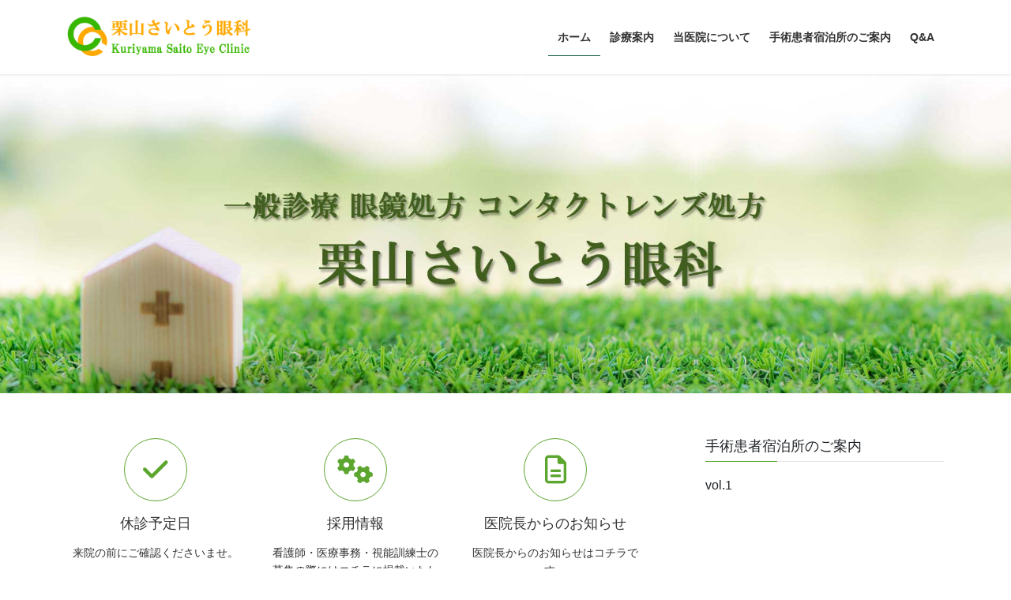

--- FILE ---
content_type: text/html; charset=UTF-8
request_url: https://eye-saito.net/
body_size: 11824
content:
<!DOCTYPE html>
<html lang="ja">
<head>
<meta charset="utf-8">
<meta http-equiv="X-UA-Compatible" content="IE=edge">
<meta name="viewport" content="width=device-width, initial-scale=1">
<title>栗山さいとう眼科 &#8211; 北海道夕張郡栗山町に開業した眼科専門クリニック。一般診療・眼鏡処方・コンタクトレンズ処方。緑内障・白内障手術も行っています</title>
<meta name='robots' content='max-image-preview:large' />
	<style>img:is([sizes="auto" i], [sizes^="auto," i]) { contain-intrinsic-size: 3000px 1500px }</style>
	<link rel="alternate" type="application/rss+xml" title="栗山さいとう眼科 &raquo; フィード" href="https://eye-saito.net/feed/" />
<link rel="alternate" type="application/rss+xml" title="栗山さいとう眼科 &raquo; コメントフィード" href="https://eye-saito.net/comments/feed/" />
<script type="text/javascript">
/* <![CDATA[ */
window._wpemojiSettings = {"baseUrl":"https:\/\/s.w.org\/images\/core\/emoji\/16.0.1\/72x72\/","ext":".png","svgUrl":"https:\/\/s.w.org\/images\/core\/emoji\/16.0.1\/svg\/","svgExt":".svg","source":{"concatemoji":"https:\/\/eye-saito.net\/wp-includes\/js\/wp-emoji-release.min.js?ver=6.8.3"}};
/*! This file is auto-generated */
!function(s,n){var o,i,e;function c(e){try{var t={supportTests:e,timestamp:(new Date).valueOf()};sessionStorage.setItem(o,JSON.stringify(t))}catch(e){}}function p(e,t,n){e.clearRect(0,0,e.canvas.width,e.canvas.height),e.fillText(t,0,0);var t=new Uint32Array(e.getImageData(0,0,e.canvas.width,e.canvas.height).data),a=(e.clearRect(0,0,e.canvas.width,e.canvas.height),e.fillText(n,0,0),new Uint32Array(e.getImageData(0,0,e.canvas.width,e.canvas.height).data));return t.every(function(e,t){return e===a[t]})}function u(e,t){e.clearRect(0,0,e.canvas.width,e.canvas.height),e.fillText(t,0,0);for(var n=e.getImageData(16,16,1,1),a=0;a<n.data.length;a++)if(0!==n.data[a])return!1;return!0}function f(e,t,n,a){switch(t){case"flag":return n(e,"\ud83c\udff3\ufe0f\u200d\u26a7\ufe0f","\ud83c\udff3\ufe0f\u200b\u26a7\ufe0f")?!1:!n(e,"\ud83c\udde8\ud83c\uddf6","\ud83c\udde8\u200b\ud83c\uddf6")&&!n(e,"\ud83c\udff4\udb40\udc67\udb40\udc62\udb40\udc65\udb40\udc6e\udb40\udc67\udb40\udc7f","\ud83c\udff4\u200b\udb40\udc67\u200b\udb40\udc62\u200b\udb40\udc65\u200b\udb40\udc6e\u200b\udb40\udc67\u200b\udb40\udc7f");case"emoji":return!a(e,"\ud83e\udedf")}return!1}function g(e,t,n,a){var r="undefined"!=typeof WorkerGlobalScope&&self instanceof WorkerGlobalScope?new OffscreenCanvas(300,150):s.createElement("canvas"),o=r.getContext("2d",{willReadFrequently:!0}),i=(o.textBaseline="top",o.font="600 32px Arial",{});return e.forEach(function(e){i[e]=t(o,e,n,a)}),i}function t(e){var t=s.createElement("script");t.src=e,t.defer=!0,s.head.appendChild(t)}"undefined"!=typeof Promise&&(o="wpEmojiSettingsSupports",i=["flag","emoji"],n.supports={everything:!0,everythingExceptFlag:!0},e=new Promise(function(e){s.addEventListener("DOMContentLoaded",e,{once:!0})}),new Promise(function(t){var n=function(){try{var e=JSON.parse(sessionStorage.getItem(o));if("object"==typeof e&&"number"==typeof e.timestamp&&(new Date).valueOf()<e.timestamp+604800&&"object"==typeof e.supportTests)return e.supportTests}catch(e){}return null}();if(!n){if("undefined"!=typeof Worker&&"undefined"!=typeof OffscreenCanvas&&"undefined"!=typeof URL&&URL.createObjectURL&&"undefined"!=typeof Blob)try{var e="postMessage("+g.toString()+"("+[JSON.stringify(i),f.toString(),p.toString(),u.toString()].join(",")+"));",a=new Blob([e],{type:"text/javascript"}),r=new Worker(URL.createObjectURL(a),{name:"wpTestEmojiSupports"});return void(r.onmessage=function(e){c(n=e.data),r.terminate(),t(n)})}catch(e){}c(n=g(i,f,p,u))}t(n)}).then(function(e){for(var t in e)n.supports[t]=e[t],n.supports.everything=n.supports.everything&&n.supports[t],"flag"!==t&&(n.supports.everythingExceptFlag=n.supports.everythingExceptFlag&&n.supports[t]);n.supports.everythingExceptFlag=n.supports.everythingExceptFlag&&!n.supports.flag,n.DOMReady=!1,n.readyCallback=function(){n.DOMReady=!0}}).then(function(){return e}).then(function(){var e;n.supports.everything||(n.readyCallback(),(e=n.source||{}).concatemoji?t(e.concatemoji):e.wpemoji&&e.twemoji&&(t(e.twemoji),t(e.wpemoji)))}))}((window,document),window._wpemojiSettings);
/* ]]> */
</script>
<style id='wp-emoji-styles-inline-css' type='text/css'>

	img.wp-smiley, img.emoji {
		display: inline !important;
		border: none !important;
		box-shadow: none !important;
		height: 1em !important;
		width: 1em !important;
		margin: 0 0.07em !important;
		vertical-align: -0.1em !important;
		background: none !important;
		padding: 0 !important;
	}
</style>
<link rel='stylesheet' id='wp-block-library-css' href='https://eye-saito.net/wp-includes/css/dist/block-library/style.min.css?ver=6.8.3' type='text/css' media='all' />
<style id='classic-theme-styles-inline-css' type='text/css'>
/*! This file is auto-generated */
.wp-block-button__link{color:#fff;background-color:#32373c;border-radius:9999px;box-shadow:none;text-decoration:none;padding:calc(.667em + 2px) calc(1.333em + 2px);font-size:1.125em}.wp-block-file__button{background:#32373c;color:#fff;text-decoration:none}
</style>
<style id='global-styles-inline-css' type='text/css'>
:root{--wp--preset--aspect-ratio--square: 1;--wp--preset--aspect-ratio--4-3: 4/3;--wp--preset--aspect-ratio--3-4: 3/4;--wp--preset--aspect-ratio--3-2: 3/2;--wp--preset--aspect-ratio--2-3: 2/3;--wp--preset--aspect-ratio--16-9: 16/9;--wp--preset--aspect-ratio--9-16: 9/16;--wp--preset--color--black: #000000;--wp--preset--color--cyan-bluish-gray: #abb8c3;--wp--preset--color--white: #ffffff;--wp--preset--color--pale-pink: #f78da7;--wp--preset--color--vivid-red: #cf2e2e;--wp--preset--color--luminous-vivid-orange: #ff6900;--wp--preset--color--luminous-vivid-amber: #fcb900;--wp--preset--color--light-green-cyan: #7bdcb5;--wp--preset--color--vivid-green-cyan: #00d084;--wp--preset--color--pale-cyan-blue: #8ed1fc;--wp--preset--color--vivid-cyan-blue: #0693e3;--wp--preset--color--vivid-purple: #9b51e0;--wp--preset--gradient--vivid-cyan-blue-to-vivid-purple: linear-gradient(135deg,rgba(6,147,227,1) 0%,rgb(155,81,224) 100%);--wp--preset--gradient--light-green-cyan-to-vivid-green-cyan: linear-gradient(135deg,rgb(122,220,180) 0%,rgb(0,208,130) 100%);--wp--preset--gradient--luminous-vivid-amber-to-luminous-vivid-orange: linear-gradient(135deg,rgba(252,185,0,1) 0%,rgba(255,105,0,1) 100%);--wp--preset--gradient--luminous-vivid-orange-to-vivid-red: linear-gradient(135deg,rgba(255,105,0,1) 0%,rgb(207,46,46) 100%);--wp--preset--gradient--very-light-gray-to-cyan-bluish-gray: linear-gradient(135deg,rgb(238,238,238) 0%,rgb(169,184,195) 100%);--wp--preset--gradient--cool-to-warm-spectrum: linear-gradient(135deg,rgb(74,234,220) 0%,rgb(151,120,209) 20%,rgb(207,42,186) 40%,rgb(238,44,130) 60%,rgb(251,105,98) 80%,rgb(254,248,76) 100%);--wp--preset--gradient--blush-light-purple: linear-gradient(135deg,rgb(255,206,236) 0%,rgb(152,150,240) 100%);--wp--preset--gradient--blush-bordeaux: linear-gradient(135deg,rgb(254,205,165) 0%,rgb(254,45,45) 50%,rgb(107,0,62) 100%);--wp--preset--gradient--luminous-dusk: linear-gradient(135deg,rgb(255,203,112) 0%,rgb(199,81,192) 50%,rgb(65,88,208) 100%);--wp--preset--gradient--pale-ocean: linear-gradient(135deg,rgb(255,245,203) 0%,rgb(182,227,212) 50%,rgb(51,167,181) 100%);--wp--preset--gradient--electric-grass: linear-gradient(135deg,rgb(202,248,128) 0%,rgb(113,206,126) 100%);--wp--preset--gradient--midnight: linear-gradient(135deg,rgb(2,3,129) 0%,rgb(40,116,252) 100%);--wp--preset--font-size--small: 13px;--wp--preset--font-size--medium: 20px;--wp--preset--font-size--large: 36px;--wp--preset--font-size--x-large: 42px;--wp--preset--spacing--20: 0.44rem;--wp--preset--spacing--30: 0.67rem;--wp--preset--spacing--40: 1rem;--wp--preset--spacing--50: 1.5rem;--wp--preset--spacing--60: 2.25rem;--wp--preset--spacing--70: 3.38rem;--wp--preset--spacing--80: 5.06rem;--wp--preset--shadow--natural: 6px 6px 9px rgba(0, 0, 0, 0.2);--wp--preset--shadow--deep: 12px 12px 50px rgba(0, 0, 0, 0.4);--wp--preset--shadow--sharp: 6px 6px 0px rgba(0, 0, 0, 0.2);--wp--preset--shadow--outlined: 6px 6px 0px -3px rgba(255, 255, 255, 1), 6px 6px rgba(0, 0, 0, 1);--wp--preset--shadow--crisp: 6px 6px 0px rgba(0, 0, 0, 1);}:where(.is-layout-flex){gap: 0.5em;}:where(.is-layout-grid){gap: 0.5em;}body .is-layout-flex{display: flex;}.is-layout-flex{flex-wrap: wrap;align-items: center;}.is-layout-flex > :is(*, div){margin: 0;}body .is-layout-grid{display: grid;}.is-layout-grid > :is(*, div){margin: 0;}:where(.wp-block-columns.is-layout-flex){gap: 2em;}:where(.wp-block-columns.is-layout-grid){gap: 2em;}:where(.wp-block-post-template.is-layout-flex){gap: 1.25em;}:where(.wp-block-post-template.is-layout-grid){gap: 1.25em;}.has-black-color{color: var(--wp--preset--color--black) !important;}.has-cyan-bluish-gray-color{color: var(--wp--preset--color--cyan-bluish-gray) !important;}.has-white-color{color: var(--wp--preset--color--white) !important;}.has-pale-pink-color{color: var(--wp--preset--color--pale-pink) !important;}.has-vivid-red-color{color: var(--wp--preset--color--vivid-red) !important;}.has-luminous-vivid-orange-color{color: var(--wp--preset--color--luminous-vivid-orange) !important;}.has-luminous-vivid-amber-color{color: var(--wp--preset--color--luminous-vivid-amber) !important;}.has-light-green-cyan-color{color: var(--wp--preset--color--light-green-cyan) !important;}.has-vivid-green-cyan-color{color: var(--wp--preset--color--vivid-green-cyan) !important;}.has-pale-cyan-blue-color{color: var(--wp--preset--color--pale-cyan-blue) !important;}.has-vivid-cyan-blue-color{color: var(--wp--preset--color--vivid-cyan-blue) !important;}.has-vivid-purple-color{color: var(--wp--preset--color--vivid-purple) !important;}.has-black-background-color{background-color: var(--wp--preset--color--black) !important;}.has-cyan-bluish-gray-background-color{background-color: var(--wp--preset--color--cyan-bluish-gray) !important;}.has-white-background-color{background-color: var(--wp--preset--color--white) !important;}.has-pale-pink-background-color{background-color: var(--wp--preset--color--pale-pink) !important;}.has-vivid-red-background-color{background-color: var(--wp--preset--color--vivid-red) !important;}.has-luminous-vivid-orange-background-color{background-color: var(--wp--preset--color--luminous-vivid-orange) !important;}.has-luminous-vivid-amber-background-color{background-color: var(--wp--preset--color--luminous-vivid-amber) !important;}.has-light-green-cyan-background-color{background-color: var(--wp--preset--color--light-green-cyan) !important;}.has-vivid-green-cyan-background-color{background-color: var(--wp--preset--color--vivid-green-cyan) !important;}.has-pale-cyan-blue-background-color{background-color: var(--wp--preset--color--pale-cyan-blue) !important;}.has-vivid-cyan-blue-background-color{background-color: var(--wp--preset--color--vivid-cyan-blue) !important;}.has-vivid-purple-background-color{background-color: var(--wp--preset--color--vivid-purple) !important;}.has-black-border-color{border-color: var(--wp--preset--color--black) !important;}.has-cyan-bluish-gray-border-color{border-color: var(--wp--preset--color--cyan-bluish-gray) !important;}.has-white-border-color{border-color: var(--wp--preset--color--white) !important;}.has-pale-pink-border-color{border-color: var(--wp--preset--color--pale-pink) !important;}.has-vivid-red-border-color{border-color: var(--wp--preset--color--vivid-red) !important;}.has-luminous-vivid-orange-border-color{border-color: var(--wp--preset--color--luminous-vivid-orange) !important;}.has-luminous-vivid-amber-border-color{border-color: var(--wp--preset--color--luminous-vivid-amber) !important;}.has-light-green-cyan-border-color{border-color: var(--wp--preset--color--light-green-cyan) !important;}.has-vivid-green-cyan-border-color{border-color: var(--wp--preset--color--vivid-green-cyan) !important;}.has-pale-cyan-blue-border-color{border-color: var(--wp--preset--color--pale-cyan-blue) !important;}.has-vivid-cyan-blue-border-color{border-color: var(--wp--preset--color--vivid-cyan-blue) !important;}.has-vivid-purple-border-color{border-color: var(--wp--preset--color--vivid-purple) !important;}.has-vivid-cyan-blue-to-vivid-purple-gradient-background{background: var(--wp--preset--gradient--vivid-cyan-blue-to-vivid-purple) !important;}.has-light-green-cyan-to-vivid-green-cyan-gradient-background{background: var(--wp--preset--gradient--light-green-cyan-to-vivid-green-cyan) !important;}.has-luminous-vivid-amber-to-luminous-vivid-orange-gradient-background{background: var(--wp--preset--gradient--luminous-vivid-amber-to-luminous-vivid-orange) !important;}.has-luminous-vivid-orange-to-vivid-red-gradient-background{background: var(--wp--preset--gradient--luminous-vivid-orange-to-vivid-red) !important;}.has-very-light-gray-to-cyan-bluish-gray-gradient-background{background: var(--wp--preset--gradient--very-light-gray-to-cyan-bluish-gray) !important;}.has-cool-to-warm-spectrum-gradient-background{background: var(--wp--preset--gradient--cool-to-warm-spectrum) !important;}.has-blush-light-purple-gradient-background{background: var(--wp--preset--gradient--blush-light-purple) !important;}.has-blush-bordeaux-gradient-background{background: var(--wp--preset--gradient--blush-bordeaux) !important;}.has-luminous-dusk-gradient-background{background: var(--wp--preset--gradient--luminous-dusk) !important;}.has-pale-ocean-gradient-background{background: var(--wp--preset--gradient--pale-ocean) !important;}.has-electric-grass-gradient-background{background: var(--wp--preset--gradient--electric-grass) !important;}.has-midnight-gradient-background{background: var(--wp--preset--gradient--midnight) !important;}.has-small-font-size{font-size: var(--wp--preset--font-size--small) !important;}.has-medium-font-size{font-size: var(--wp--preset--font-size--medium) !important;}.has-large-font-size{font-size: var(--wp--preset--font-size--large) !important;}.has-x-large-font-size{font-size: var(--wp--preset--font-size--x-large) !important;}
:where(.wp-block-post-template.is-layout-flex){gap: 1.25em;}:where(.wp-block-post-template.is-layout-grid){gap: 1.25em;}
:where(.wp-block-columns.is-layout-flex){gap: 2em;}:where(.wp-block-columns.is-layout-grid){gap: 2em;}
:root :where(.wp-block-pullquote){font-size: 1.5em;line-height: 1.6;}
</style>
<link rel='stylesheet' id='bootstrap-4-style-css' href='https://eye-saito.net/wp-content/themes/lightning/_g2/library/bootstrap-4/css/bootstrap.min.css?ver=4.5.0' type='text/css' media='all' />
<link rel='stylesheet' id='lightning-common-style-css' href='https://eye-saito.net/wp-content/themes/lightning/_g2/assets/css/common.css?ver=15.29.6' type='text/css' media='all' />
<style id='lightning-common-style-inline-css' type='text/css'>
/* vk-mobile-nav */:root {--vk-mobile-nav-menu-btn-bg-src: url("https://eye-saito.net/wp-content/themes/lightning/_g2/inc/vk-mobile-nav/package/images/vk-menu-btn-black.svg");--vk-mobile-nav-menu-btn-close-bg-src: url("https://eye-saito.net/wp-content/themes/lightning/_g2/inc/vk-mobile-nav/package/images/vk-menu-close-black.svg");--vk-menu-acc-icon-open-black-bg-src: url("https://eye-saito.net/wp-content/themes/lightning/_g2/inc/vk-mobile-nav/package/images/vk-menu-acc-icon-open-black.svg");--vk-menu-acc-icon-open-white-bg-src: url("https://eye-saito.net/wp-content/themes/lightning/_g2/inc/vk-mobile-nav/package/images/vk-menu-acc-icon-open-white.svg");--vk-menu-acc-icon-close-black-bg-src: url("https://eye-saito.net/wp-content/themes/lightning/_g2/inc/vk-mobile-nav/package/images/vk-menu-close-black.svg");--vk-menu-acc-icon-close-white-bg-src: url("https://eye-saito.net/wp-content/themes/lightning/_g2/inc/vk-mobile-nav/package/images/vk-menu-close-white.svg");}
</style>
<link rel='stylesheet' id='lightning-design-style-css' href='https://eye-saito.net/wp-content/themes/lightning/_g2/design-skin/origin2/css/style.css?ver=15.29.6' type='text/css' media='all' />
<style id='lightning-design-style-inline-css' type='text/css'>
:root {--color-key:#5ca52e;--wp--preset--color--vk-color-primary:#5ca52e;--color-key-dark:#19664b;}
/* ltg common custom */:root {--vk-menu-acc-btn-border-color:#333;--vk-color-primary:#5ca52e;--vk-color-primary-dark:#19664b;--vk-color-primary-vivid:#65b633;--color-key:#5ca52e;--wp--preset--color--vk-color-primary:#5ca52e;--color-key-dark:#19664b;}.veu_color_txt_key { color:#19664b ; }.veu_color_bg_key { background-color:#19664b ; }.veu_color_border_key { border-color:#19664b ; }.btn-default { border-color:#5ca52e;color:#5ca52e;}.btn-default:focus,.btn-default:hover { border-color:#5ca52e;background-color: #5ca52e; }.wp-block-search__button,.btn-primary { background-color:#5ca52e;border-color:#19664b; }.wp-block-search__button:focus,.wp-block-search__button:hover,.btn-primary:not(:disabled):not(.disabled):active,.btn-primary:focus,.btn-primary:hover { background-color:#19664b;border-color:#5ca52e; }.btn-outline-primary { color : #5ca52e ; border-color:#5ca52e; }.btn-outline-primary:not(:disabled):not(.disabled):active,.btn-outline-primary:focus,.btn-outline-primary:hover { color : #fff; background-color:#5ca52e;border-color:#19664b; }a { color:#2ea552; }
.tagcloud a:before { font-family: "Font Awesome 5 Free";content: "\f02b";font-weight: bold; }
.media .media-body .media-heading a:hover { color:#5ca52e; }@media (min-width: 768px){.gMenu > li:before,.gMenu > li.menu-item-has-children::after { border-bottom-color:#19664b }.gMenu li li { background-color:#19664b }.gMenu li li a:hover { background-color:#5ca52e; }} /* @media (min-width: 768px) */.page-header { background-color:#5ca52e; }h2,.mainSection-title { border-top-color:#5ca52e; }h3:after,.subSection-title:after { border-bottom-color:#5ca52e; }ul.page-numbers li span.page-numbers.current,.page-link dl .post-page-numbers.current { background-color:#5ca52e; }.pager li > a { border-color:#5ca52e;color:#5ca52e;}.pager li > a:hover { background-color:#5ca52e;color:#fff;}.siteFooter { border-top-color:#5ca52e; }dt { border-left-color:#5ca52e; }:root {--g_nav_main_acc_icon_open_url:url(https://eye-saito.net/wp-content/themes/lightning/_g2/inc/vk-mobile-nav/package/images/vk-menu-acc-icon-open-black.svg);--g_nav_main_acc_icon_close_url: url(https://eye-saito.net/wp-content/themes/lightning/_g2/inc/vk-mobile-nav/package/images/vk-menu-close-black.svg);--g_nav_sub_acc_icon_open_url: url(https://eye-saito.net/wp-content/themes/lightning/_g2/inc/vk-mobile-nav/package/images/vk-menu-acc-icon-open-white.svg);--g_nav_sub_acc_icon_close_url: url(https://eye-saito.net/wp-content/themes/lightning/_g2/inc/vk-mobile-nav/package/images/vk-menu-close-white.svg);}
</style>
<link rel='stylesheet' id='lightning-theme-style-css' href='https://eye-saito.net/wp-content/themes/lightning/style.css?ver=15.29.6' type='text/css' media='all' />
<style id='lightning-theme-style-inline-css' type='text/css'>

			.prBlock_icon_outer { border:1px solid #5ca52e; }
			.prBlock_icon { color:#5ca52e; }
		
</style>
<link rel='stylesheet' id='vk-font-awesome-css' href='https://eye-saito.net/wp-content/themes/lightning/vendor/vektor-inc/font-awesome-versions/src/versions/6/css/all.min.css?ver=6.4.2' type='text/css' media='all' />
<script type="text/javascript" src="https://eye-saito.net/wp-includes/js/jquery/jquery.min.js?ver=3.7.1" id="jquery-core-js"></script>
<script type="text/javascript" src="https://eye-saito.net/wp-includes/js/jquery/jquery-migrate.min.js?ver=3.4.1" id="jquery-migrate-js"></script>
<link rel="https://api.w.org/" href="https://eye-saito.net/wp-json/" /><link rel="EditURI" type="application/rsd+xml" title="RSD" href="https://eye-saito.net/xmlrpc.php?rsd" />
<meta name="generator" content="WordPress 6.8.3" />
<style id="lightning-color-custom-for-plugins" type="text/css">/* ltg theme common */.color_key_bg,.color_key_bg_hover:hover{background-color: #5ca52e;}.color_key_txt,.color_key_txt_hover:hover{color: #5ca52e;}.color_key_border,.color_key_border_hover:hover{border-color: #5ca52e;}.color_key_dark_bg,.color_key_dark_bg_hover:hover{background-color: #19664b;}.color_key_dark_txt,.color_key_dark_txt_hover:hover{color: #19664b;}.color_key_dark_border,.color_key_dark_border_hover:hover{border-color: #19664b;}</style><link rel="icon" href="https://eye-saito.net/wp-content/uploads/2020/12/icon.png" sizes="32x32" />
<link rel="icon" href="https://eye-saito.net/wp-content/uploads/2020/12/icon.png" sizes="192x192" />
<link rel="apple-touch-icon" href="https://eye-saito.net/wp-content/uploads/2020/12/icon.png" />
<meta name="msapplication-TileImage" content="https://eye-saito.net/wp-content/uploads/2020/12/icon.png" />
		<style type="text/css" id="wp-custom-css">
			/*
.navbar-header{display:none}
/*
.wrapper {
  clear: right;
}		</style>
		
</head>
<body class="home blog wp-theme-lightning fa_v6_css sidebar-fix sidebar-fix-priority-top bootstrap4 device-pc">
<a class="skip-link screen-reader-text" href="#main">コンテンツへスキップ</a>
<a class="skip-link screen-reader-text" href="#vk-mobile-nav">ナビゲーションに移動</a>
<header class="siteHeader">
		<div class="container siteHeadContainer">
		<div class="navbar-header">
						<h1 class="navbar-brand siteHeader_logo">
			<a href="https://eye-saito.net/">
				<span><img src="https://eye-saito.net/wp-content/uploads/2020/11/rogo2.png" alt="栗山さいとう眼科" /></span>
			</a>
			</h1>
					</div>

					<div id="gMenu_outer" class="gMenu_outer">
				<nav class="menu-header-container"><ul id="menu-header" class="menu gMenu vk-menu-acc"><li id="menu-item-32" class="menu-item menu-item-type-custom menu-item-object-custom current-menu-item current_page_item menu-item-home"><a href="https://eye-saito.net/"><strong class="gMenu_name">ホーム</strong></a></li>
<li id="menu-item-40" class="menu-item menu-item-type-post_type menu-item-object-page menu-item-has-children"><a href="https://eye-saito.net/%e8%a8%ba%e7%99%82%e6%a1%88%e5%86%85/"><strong class="gMenu_name">診療案内</strong></a>
<ul class="sub-menu">
	<li id="menu-item-36" class="menu-item menu-item-type-post_type menu-item-object-page"><a href="https://eye-saito.net/%e5%88%9d%e8%a8%ba%e3%81%ae%e6%96%b9%e3%81%b8/">初診の方へ</a></li>
	<li id="menu-item-35" class="menu-item menu-item-type-post_type menu-item-object-page"><a href="https://eye-saito.net/%e4%ba%88%e7%b4%84%e8%a8%ba%e7%99%82%e3%81%ab%e3%81%a4%e3%81%84%e3%81%a6/">予約診療について</a></li>
	<li id="menu-item-39" class="menu-item menu-item-type-post_type menu-item-object-page"><a href="https://eye-saito.net/%e7%99%bd%e5%86%85%e9%9a%9c%e6%89%8b%e8%a1%93%e9%81%a9%e5%bf%9c%e3%81%ab%e3%81%a4%e3%81%84%e3%81%a6/">白内障手術適応について</a></li>
	<li id="menu-item-38" class="menu-item menu-item-type-post_type menu-item-object-page"><a href="https://eye-saito.net/%e6%8e%a2%e5%81%b5%e6%a4%9c%e6%9f%bb%e3%82%92%e5%8f%97%e8%a8%ba%e3%81%95%e3%82%8c%e3%82%8b%e6%82%a3%e8%80%85%e6%a7%98%e3%81%b8/">眼底検査を受診される患者様へ</a></li>
</ul>
</li>
<li id="menu-item-59" class="menu-item menu-item-type-post_type menu-item-object-page menu-item-has-children"><a href="https://eye-saito.net/%e5%bd%93%e5%8c%bb%e9%99%a2%e3%81%ab%e3%81%a4%e3%81%84%e3%81%a6/"><strong class="gMenu_name">当医院について</strong></a>
<ul class="sub-menu">
	<li id="menu-item-37" class="menu-item menu-item-type-post_type menu-item-object-page"><a href="https://eye-saito.net/%e5%9c%b0%e5%9b%b3%e3%83%bb%e4%ba%a4%e9%80%9a%e6%a1%88%e5%86%85/">地図・交通案内</a></li>
	<li id="menu-item-41" class="menu-item menu-item-type-post_type menu-item-object-page"><a href="https://eye-saito.net/%e9%99%a2%e5%86%85%e8%a8%ad%e5%82%99%e3%83%bb%e6%96%bd%e8%a8%ad%e3%81%ae%e3%81%94%e6%a1%88%e5%86%85/">院内設備・施設のご案内</a></li>
	<li id="menu-item-42" class="menu-item menu-item-type-post_type menu-item-object-page"><a href="https://eye-saito.net/%e9%99%a2%e9%95%b7%e3%83%97%e3%83%ad%e3%83%95%e3%82%a3%e3%83%bc%e3%83%ab/">院長プロフィール</a></li>
</ul>
</li>
<li id="menu-item-268" class="menu-item menu-item-type-post_type menu-item-object-page"><a href="https://eye-saito.net/%e6%89%8b%e8%a1%93%e6%82%a3%e8%80%85%e5%ae%bf%e6%b3%8a%e6%89%80%e3%81%ae%e3%81%94%e6%a1%88%e5%86%85/"><strong class="gMenu_name">手術患者宿泊所のご案内</strong></a></li>
<li id="menu-item-33" class="menu-item menu-item-type-post_type menu-item-object-page"><a href="https://eye-saito.net/qa/"><strong class="gMenu_name">Q&#038;A</strong></a></li>
</ul></nav>			</div>
			</div>
	</header>

			<div id="top__fullcarousel" data-interval="4000" class="carousel slide slide-main" data-ride="carousel">


			<div class="carousel-inner">
						<div class="carousel-item item item-1												 active	">

				
				<picture>
										  <img src="https://eye-saito.net/wp-content/uploads/2020/11/header5.jpg" alt="" class="slide-item-img d-block w-100">
					</picture>

					


					<div class="slide-text-set mini-content">

					
					<div class="mini-content-container-1 container" style="text-align:left"></div>
					</div><!-- .mini-content -->

								  </div><!-- [ /.item ] -->

																				</div><!-- [ /.carousel-inner ] -->

		
	</div><!-- [ /#top__fullcarousel ] -->
	
<div class="section siteContent">
<div class="container">
<div class="row">

			<div class="col mainSection mainSection-col-two baseSection vk_posts-mainSection">

			
			<div class="widget"><div class="prBlocks prBlocks-default row"><article class="prBlock prBlock_lighnt col-sm-4"><a href="https://eye-saito.net/category/%e4%bc%91%e8%a8%ba%e4%ba%88%e5%ae%9a%e6%97%a5/"><div class="prBlock_icon_outer"><i class="fas fa-check font_icon prBlock_icon"></i></div><h1 class="prBlock_title">休診予定日</h1><p class="prBlock_summary">来院の前にご確認くださいませ。</p></a></article><!--//.prBlock -->
<article class="prBlock prBlock_lighnt col-sm-4"><a href="https://eye-saito.net/category/%e6%8e%a1%e7%94%a8%e6%83%85%e5%a0%b1/"><div class="prBlock_icon_outer"><i class="fas fa-cogs font_icon prBlock_icon"></i></div><h1 class="prBlock_title">採用情報</h1><p class="prBlock_summary">看護師・医療事務・視能訓練士の募集の際にはコチラに掲載いたします。</p></a></article><!--//.prBlock -->
<article class="prBlock prBlock_lighnt col-sm-4"><a href="https://eye-saito.net/category/%e3%81%8a%e7%9f%a5%e3%82%89%e3%81%9b/"><div class="prBlock_icon_outer"><i class="far fa-file-alt font_icon prBlock_icon"></i></div><h1 class="prBlock_title">医院長からのお知らせ</h1><p class="prBlock_summary">医院長からのお知らせはコチラです。</p></a></article><!--//.prBlock -->
</div></div>
			
			
			
				
										
					<div class="postList">

					
						<article class="media">
<div id="post-380" class="post-380 post type-post status-publish format-standard hentry category-4 category-6">
		<div class="media-body">
		<div class="entry-meta">


<span class="published entry-meta_items">2025年11月4日</span>

<span class="entry-meta_items entry-meta_updated">/ 最終更新日時 : <span class="updated">2025年11月4日</span></span>


	
	<span class="vcard author entry-meta_items entry-meta_items_author"><span class="fn">saito-ask</span></span>



<span class="entry-meta_items entry-meta_items_term"><a href="https://eye-saito.net/category/%e3%81%8a%e7%9f%a5%e3%82%89%e3%81%9b/" class="btn btn-xs btn-primary entry-meta_items_term_button" style="background-color:#dd9933;border:none;">お知らせ</a></span>
</div>
		<h1 class="media-heading entry-title"><a href="https://eye-saito.net/2025/11/04/%e5%b9%b4%e6%9c%ab%e5%b9%b4%e5%a7%8b%e3%81%ae%e4%bc%91%e8%a8%ba%e6%97%a5%e3%81%ae%e3%81%8a%e7%9f%a5%e3%82%89%e3%81%9b-2/">年末年始の休診日のお知らせ</a></h1>
		<a href="https://eye-saito.net/2025/11/04/%e5%b9%b4%e6%9c%ab%e5%b9%b4%e5%a7%8b%e3%81%ae%e4%bc%91%e8%a8%ba%e6%97%a5%e3%81%ae%e3%81%8a%e7%9f%a5%e3%82%89%e3%81%9b-2/" class="media-body_excerpt"><p>当院ご利用の患者様へ　いつもご利用ありがとうございます。 さて　寒くなってまいりました。年末年始も近づいてきております。 年末は１２月２７日土曜日午前を診療の最終日とさせていただき、令和８年年始は１月５日月曜日を診療開始 [&hellip;]</p>
</a>
	</div>
</div>
</article>
<article class="media">
<div id="post-373" class="post-373 post type-post status-publish format-standard hentry category-4 category-6">
		<div class="media-body">
		<div class="entry-meta">


<span class="published entry-meta_items">2025年7月28日</span>

<span class="entry-meta_items entry-meta_updated">/ 最終更新日時 : <span class="updated">2025年7月28日</span></span>


	
	<span class="vcard author entry-meta_items entry-meta_items_author"><span class="fn">saito-ask</span></span>



<span class="entry-meta_items entry-meta_items_term"><a href="https://eye-saito.net/category/%e3%81%8a%e7%9f%a5%e3%82%89%e3%81%9b/" class="btn btn-xs btn-primary entry-meta_items_term_button" style="background-color:#dd9933;border:none;">お知らせ</a></span>
</div>
		<h1 class="media-heading entry-title"><a href="https://eye-saito.net/2025/07/28/%e3%81%8a%e7%9b%86%e4%bc%91%e3%81%bf%e3%81%ae%e3%81%8a%e7%9f%a5%e3%82%89%e3%81%9b/">お盆休みのお知らせ</a></h1>
		<a href="https://eye-saito.net/2025/07/28/%e3%81%8a%e7%9b%86%e4%bc%91%e3%81%bf%e3%81%ae%e3%81%8a%e7%9f%a5%e3%82%89%e3%81%9b/" class="media-body_excerpt"><p>8月10日より17日はお盆休みで休診です。 皆様には大変ご迷惑をおかけいたしますが、ご理解のほどよろしくお願いいたします。 いつもかかっていただいている患者様で急に見えなくなったとか急に痛くなったなど受診を希望の場合は当 [&hellip;]</p>
</a>
	</div>
</div>
</article>
<article class="media">
<div id="post-369" class="post-369 post type-post status-publish format-standard has-post-thumbnail hentry category-4">
		<div class="media-left postList_thumbnail">
		<a href="https://eye-saito.net/2025/07/28/369/">
		<img width="150" height="150" src="https://eye-saito.net/wp-content/uploads/2025/07/image0-150x150.jpeg" class="media-object wp-post-image" alt="" decoding="async" />		</a>
	</div>
		<div class="media-body">
		<div class="entry-meta">


<span class="published entry-meta_items">2025年7月28日</span>

<span class="entry-meta_items entry-meta_updated">/ 最終更新日時 : <span class="updated">2025年7月28日</span></span>


	
	<span class="vcard author entry-meta_items entry-meta_items_author"><span class="fn">saito-ask</span></span>



<span class="entry-meta_items entry-meta_items_term"><a href="https://eye-saito.net/category/%e3%81%8a%e7%9f%a5%e3%82%89%e3%81%9b/" class="btn btn-xs btn-primary entry-meta_items_term_button" style="background-color:#dd9933;border:none;">お知らせ</a></span>
</div>
		<h1 class="media-heading entry-title"><a href="https://eye-saito.net/2025/07/28/369/">自動販売機復旧のお知らせ</a></h1>
		<a href="https://eye-saito.net/2025/07/28/369/" class="media-body_excerpt"><p>故障していました自動販売機ですが、新しいものと交換して販売を再開しております。暑い毎日で来院された皆様には大変ご迷惑をおかけいたしました。 院長</p>
</a>
	</div>
</div>
</article>
<article class="media">
<div id="post-366" class="post-366 post type-post status-publish format-standard hentry category-4">
		<div class="media-body">
		<div class="entry-meta">


<span class="published entry-meta_items">2025年7月11日</span>

<span class="entry-meta_items entry-meta_updated">/ 最終更新日時 : <span class="updated">2025年7月11日</span></span>


	
	<span class="vcard author entry-meta_items entry-meta_items_author"><span class="fn">saito-ask</span></span>



<span class="entry-meta_items entry-meta_items_term"><a href="https://eye-saito.net/category/%e3%81%8a%e7%9f%a5%e3%82%89%e3%81%9b/" class="btn btn-xs btn-primary entry-meta_items_term_button" style="background-color:#dd9933;border:none;">お知らせ</a></span>
</div>
		<h1 class="media-heading entry-title"><a href="https://eye-saito.net/2025/07/11/%e3%82%b3%e3%83%b3%e3%82%bf%e3%82%af%e3%83%88%e3%83%ac%e3%83%b3%e3%82%ba%e6%a4%9c%e6%9f%bb%e6%96%99%e3%81%ab%e9%96%a2%e3%81%99%e3%82%8b%e6%96%bd%e8%a8%ad%e5%9f%ba%e6%ba%96%e3%81%ae%e6%8e%b2%e7%a4%ba/">コンタクトレンズ検査料に関する施設基準の掲示など</a></h1>
		<a href="https://eye-saito.net/2025/07/11/%e3%82%b3%e3%83%b3%e3%82%bf%e3%82%af%e3%83%88%e3%83%ac%e3%83%b3%e3%82%ba%e6%a4%9c%e6%9f%bb%e6%96%99%e3%81%ab%e9%96%a2%e3%81%99%e3%82%8b%e6%96%bd%e8%a8%ad%e5%9f%ba%e6%ba%96%e3%81%ae%e6%8e%b2%e7%a4%ba/" class="media-body_excerpt"><p>現在院内にはコンタクトレンズ検査料に関する施設基準などを掲示しております。ホームページにも一部掲載しておりますのでご参照くださいませ。 よろしくお願い申し上げます。 院長</p>
</a>
	</div>
</div>
</article>
<article class="media">
<div id="post-360" class="post-360 post type-post status-publish format-standard has-post-thumbnail hentry category-4">
		<div class="media-left postList_thumbnail">
		<a href="https://eye-saito.net/2025/07/11/%e8%87%aa%e5%8b%95%e8%b2%a9%e5%a3%b2%e6%a9%9f%e6%95%85%e9%9a%9c%e3%81%ae%e3%81%8a%e7%9f%a5%e3%82%89%e3%81%9b/">
		<img width="150" height="150" src="https://eye-saito.net/wp-content/uploads/2025/07/自販機故障-150x150.jpeg" class="media-object wp-post-image" alt="" decoding="async" />		</a>
	</div>
		<div class="media-body">
		<div class="entry-meta">


<span class="published entry-meta_items">2025年7月11日</span>

<span class="entry-meta_items entry-meta_updated">/ 最終更新日時 : <span class="updated">2025年7月11日</span></span>


	
	<span class="vcard author entry-meta_items entry-meta_items_author"><span class="fn">saito-ask</span></span>



<span class="entry-meta_items entry-meta_items_term"><a href="https://eye-saito.net/category/%e3%81%8a%e7%9f%a5%e3%82%89%e3%81%9b/" class="btn btn-xs btn-primary entry-meta_items_term_button" style="background-color:#dd9933;border:none;">お知らせ</a></span>
</div>
		<h1 class="media-heading entry-title"><a href="https://eye-saito.net/2025/07/11/%e8%87%aa%e5%8b%95%e8%b2%a9%e5%a3%b2%e6%a9%9f%e6%95%85%e9%9a%9c%e3%81%ae%e3%81%8a%e7%9f%a5%e3%82%89%e3%81%9b/">自動販売機故障のお知らせ</a></h1>
		<a href="https://eye-saito.net/2025/07/11/%e8%87%aa%e5%8b%95%e8%b2%a9%e5%a3%b2%e6%a9%9f%e6%95%85%e9%9a%9c%e3%81%ae%e3%81%8a%e7%9f%a5%e3%82%89%e3%81%9b/" class="media-body_excerpt"><p>待合室に設置してある飲料水の自動販売機が故障してしまいました。このため現在使用できなくなっており暑い毎日ですが皆様には大変ご迷惑をおかけしております。 現在業者にあたらしいものを設置してもらうように連絡しているのですがま [&hellip;]</p>
</a>
	</div>
</div>
</article>
<article class="media">
<div id="post-356" class="post-356 post type-post status-publish format-standard hentry category-4">
		<div class="media-body">
		<div class="entry-meta">


<span class="published entry-meta_items">2025年4月23日</span>

<span class="entry-meta_items entry-meta_updated">/ 最終更新日時 : <span class="updated">2025年4月23日</span></span>


	
	<span class="vcard author entry-meta_items entry-meta_items_author"><span class="fn">saito-ask</span></span>



<span class="entry-meta_items entry-meta_items_term"><a href="https://eye-saito.net/category/%e3%81%8a%e7%9f%a5%e3%82%89%e3%81%9b/" class="btn btn-xs btn-primary entry-meta_items_term_button" style="background-color:#dd9933;border:none;">お知らせ</a></span>
</div>
		<h1 class="media-heading entry-title"><a href="https://eye-saito.net/2025/04/23/6%e6%9c%8818%e6%97%a5%e5%8d%88%e5%89%8d%e8%a8%ba%e7%99%82%e3%81%ab%e3%81%a4%e3%81%84%e3%81%a6/">6月18日午前診療について</a></h1>
		<a href="https://eye-saito.net/2025/04/23/6%e6%9c%8818%e6%97%a5%e5%8d%88%e5%89%8d%e8%a8%ba%e7%99%82%e3%81%ab%e3%81%a4%e3%81%84%e3%81%a6/" class="media-body_excerpt"><p>当院に通院中の患者様へ いつも当院をご利用いただきありがとうございます。6月１８日午前診療ですが急遽午後出張しないといけなくなりましたので予約の患者様のみとさせていただきます。 午後の手術は予定をはやめて午前から開始する [&hellip;]</p>
</a>
	</div>
</div>
</article>
<article class="media">
<div id="post-344" class="post-344 post type-post status-publish format-standard has-post-thumbnail hentry category-4 category-7">
		<div class="media-left postList_thumbnail">
		<a href="https://eye-saito.net/2025/01/21/%e9%a7%90%e8%bb%8a%e5%a0%b4%e3%82%92%e7%85%a7%e3%82%89%e3%81%99%e5%a4%96%e7%81%af%e3%82%92%e8%a8%ad%e7%bd%ae%e3%81%84%e3%81%9f%e3%81%97%e3%81%be%e3%81%97%e3%81%9f%e3%80%82/">
		<img width="150" height="150" src="https://eye-saito.net/wp-content/uploads/2025/01/unnamed-4-150x150.jpg" class="media-object wp-post-image" alt="" decoding="async" />		</a>
	</div>
		<div class="media-body">
		<div class="entry-meta">


<span class="published entry-meta_items">2025年1月21日</span>

<span class="entry-meta_items entry-meta_updated">/ 最終更新日時 : <span class="updated">2025年1月21日</span></span>


	
	<span class="vcard author entry-meta_items entry-meta_items_author"><span class="fn">saito-ask</span></span>



<span class="entry-meta_items entry-meta_items_term"><a href="https://eye-saito.net/category/%e3%81%8a%e7%9f%a5%e3%82%89%e3%81%9b/" class="btn btn-xs btn-primary entry-meta_items_term_button" style="background-color:#dd9933;border:none;">お知らせ</a></span>
</div>
		<h1 class="media-heading entry-title"><a href="https://eye-saito.net/2025/01/21/%e9%a7%90%e8%bb%8a%e5%a0%b4%e3%82%92%e7%85%a7%e3%82%89%e3%81%99%e5%a4%96%e7%81%af%e3%82%92%e8%a8%ad%e7%bd%ae%e3%81%84%e3%81%9f%e3%81%97%e3%81%be%e3%81%97%e3%81%9f%e3%80%82/">駐車場を照らす外灯を設置いたしました。</a></h1>
		<a href="https://eye-saito.net/2025/01/21/%e9%a7%90%e8%bb%8a%e5%a0%b4%e3%82%92%e7%85%a7%e3%82%89%e3%81%99%e5%a4%96%e7%81%af%e3%82%92%e8%a8%ad%e7%bd%ae%e3%81%84%e3%81%9f%e3%81%97%e3%81%be%e3%81%97%e3%81%9f%e3%80%82/" class="media-body_excerpt"><p>いつも当クリニックをご利用いただきありがとうございます。冬の間は日照時間が短く当院の診療が夕方まである曜日や夜間診療の時間では駐車場がまっくらになり怖いイメージもあると意見がありまして 駐車場を照らす外灯を設置いたしまし [&hellip;]</p>
</a>
	</div>
</div>
</article>
<article class="media">
<div id="post-342" class="post-342 post type-post status-publish format-standard hentry category-4 category-7">
		<div class="media-body">
		<div class="entry-meta">


<span class="published entry-meta_items">2025年1月21日</span>

<span class="entry-meta_items entry-meta_updated">/ 最終更新日時 : <span class="updated">2025年1月21日</span></span>


	
	<span class="vcard author entry-meta_items entry-meta_items_author"><span class="fn">saito-ask</span></span>



<span class="entry-meta_items entry-meta_items_term"><a href="https://eye-saito.net/category/%e3%81%8a%e7%9f%a5%e3%82%89%e3%81%9b/" class="btn btn-xs btn-primary entry-meta_items_term_button" style="background-color:#dd9933;border:none;">お知らせ</a></span>
</div>
		<h1 class="media-heading entry-title"><a href="https://eye-saito.net/2025/01/21/%e4%bb%a4%e5%92%8c%ef%bc%96%e5%b9%b4%e5%bd%93%e9%99%a2%e3%81%a7%e8%a1%8c%e3%81%a3%e3%81%9f%e6%89%8b%e8%a1%93%e3%81%aa%e3%81%a9%e3%81%ae%e4%bb%b6%e6%95%b0/">令和６年当院で行った手術などの件数</a></h1>
		<a href="https://eye-saito.net/2025/01/21/%e4%bb%a4%e5%92%8c%ef%bc%96%e5%b9%b4%e5%bd%93%e9%99%a2%e3%81%a7%e8%a1%8c%e3%81%a3%e3%81%9f%e6%89%8b%e8%a1%93%e3%81%aa%e3%81%a9%e3%81%ae%e4%bb%b6%e6%95%b0/" class="media-body_excerpt"><p>当院をご利用いただいている患者様へ いつもご利用いただきありがとうございます。本年もどうぞよろしくお願いいたします。 さて　昨年令和６年１月から１２月までに行った手術件数などを掲載させていただきます。 まず手術室で行った [&hellip;]</p>
</a>
	</div>
</div>
</article>
<article class="media">
<div id="post-338" class="post-338 post type-post status-publish format-standard hentry category-4">
		<div class="media-body">
		<div class="entry-meta">


<span class="published entry-meta_items">2024年12月21日</span>

<span class="entry-meta_items entry-meta_updated">/ 最終更新日時 : <span class="updated">2024年12月21日</span></span>


	
	<span class="vcard author entry-meta_items entry-meta_items_author"><span class="fn">saito-ask</span></span>



<span class="entry-meta_items entry-meta_items_term"><a href="https://eye-saito.net/category/%e3%81%8a%e7%9f%a5%e3%82%89%e3%81%9b/" class="btn btn-xs btn-primary entry-meta_items_term_button" style="background-color:#dd9933;border:none;">お知らせ</a></span>
</div>
		<h1 class="media-heading entry-title"><a href="https://eye-saito.net/2024/12/21/%e6%a0%97%e5%b1%b1%e3%81%95%e3%81%84%e3%81%a8%e3%81%86%e7%9c%bc%e7%a7%91%e3%82%92%e3%81%94%e5%88%a9%e7%94%a8%e3%81%84%e3%81%9f%e3%81%a0%e3%81%84%e3%81%a6%e3%81%84%e3%82%8b%e6%82%a3%e8%80%85%e6%a7%98/">栗山さいとう眼科をご利用いただいている患者様へ</a></h1>
		<a href="https://eye-saito.net/2024/12/21/%e6%a0%97%e5%b1%b1%e3%81%95%e3%81%84%e3%81%a8%e3%81%86%e7%9c%bc%e7%a7%91%e3%82%92%e3%81%94%e5%88%a9%e7%94%a8%e3%81%84%e3%81%9f%e3%81%a0%e3%81%84%e3%81%a6%e3%81%84%e3%82%8b%e6%82%a3%e8%80%85%e6%a7%98/" class="media-body_excerpt"><p>例年よりもここ栗山は12月に積雪が多く　通院してこられる患者様も大変と思います。 さて　当院は１２月２８日午前の診療を今年の最後の診療日としまして令和７年は１月６日午前より診療を開始いたします。年末年始はご迷惑をおかけい [&hellip;]</p>
</a>
	</div>
</div>
</article>
<article class="media">
<div id="post-332" class="post-332 post type-post status-publish format-standard hentry category-6">
		<div class="media-body">
		<div class="entry-meta">


<span class="published entry-meta_items">2024年7月29日</span>

<span class="entry-meta_items entry-meta_updated">/ 最終更新日時 : <span class="updated">2024年7月29日</span></span>


	
	<span class="vcard author entry-meta_items entry-meta_items_author"><span class="fn">saito-ask</span></span>



<span class="entry-meta_items entry-meta_items_term"><a href="https://eye-saito.net/category/%e4%bc%91%e8%a8%ba%e4%ba%88%e5%ae%9a%e6%97%a5/" class="btn btn-xs btn-primary entry-meta_items_term_button" style="background-color:#999999;border:none;">休診予定日</a></span>
</div>
		<h1 class="media-heading entry-title"><a href="https://eye-saito.net/2024/07/29/%e3%80%90%e4%bc%91%e8%a8%ba%e3%80%91%e3%81%8a%e7%9b%86%e4%bc%91%e3%81%bf%e3%81%ae%e3%81%8a%e7%9f%a5%e3%82%89%e3%81%9b-2/">【休診】お盆休みのお知らせ</a></h1>
		<a href="https://eye-saito.net/2024/07/29/%e3%80%90%e4%bc%91%e8%a8%ba%e3%80%91%e3%81%8a%e7%9b%86%e4%bc%91%e3%81%bf%e3%81%ae%e3%81%8a%e7%9f%a5%e3%82%89%e3%81%9b-2/" class="media-body_excerpt"><p>当院をご利用いただいている患者様へ ８月１１日から１８日は当院休診となっております。ご迷惑をおかけいたしますがよろしくお願いいたします。 急に見えなくなった　痛くて目が開けられないなどの症状があった場合　通院している方に [&hellip;]</p>
</a>
	</div>
</div>
</article>

					
	<nav class="navigation pagination" aria-label="投稿のページ送り">
		<h2 class="screen-reader-text">投稿のページ送り</h2>
		<div class="nav-links"><ul class='page-numbers'>
	<li><span aria-current="page" class="page-numbers current"><span class="meta-nav screen-reader-text">固定ページ </span>1</span></li>
	<li><a class="page-numbers" href="https://eye-saito.net/page/2/"><span class="meta-nav screen-reader-text">固定ページ </span>2</a></li>
	<li><span class="page-numbers dots">&hellip;</span></li>
	<li><a class="page-numbers" href="https://eye-saito.net/page/5/"><span class="meta-nav screen-reader-text">固定ページ </span>5</a></li>
	<li><a class="next page-numbers" href="https://eye-saito.net/page/2/">&raquo;</a></li>
</ul>
</div>
	</nav>
					</div><!-- [ /.postList ] -->
					
				
			
			
						</div><!-- [ /.mainSection ] -->

							<div class="col subSection sideSection sideSection-col-two baseSection">
										<aside class="widget widget_text" id="text-3"><h1 class="widget-title subSection-title">手術患者宿泊所のご案内</h1>			<div class="textwidget"><p>vol.1<br />
<iframe loading="lazy" title="YouTube video player" src="https://www.youtube.com/embed/CvodYKCKfwk" frameborder="0" allowfullscreen="allowfullscreen"></iframe><br />
vol.2<br />
<iframe loading="lazy" title="YouTube video player" src="https://www.youtube.com/embed/rHCssLpgrpw?si=kt4G0L16RqMfRNRO" frameborder="0" allowfullscreen=""></iframe><br />
<a href="https://eye-saito.net/%e6%89%8b%e8%a1%93%e6%82%a3%e8%80%85%e5%ae%bf%e6%b3%8a%e6%89%80%e3%81%ae%e3%81%94%e6%a1%88%e5%86%85/">詳細はコチラをご覧ください</a></p>
</div>
		</aside><aside class="widget widget_text" id="text-6"><h1 class="widget-title subSection-title">年末年始休診のお知らせ</h1>			<div class="textwidget"><p>12月27日午後より1月4日迄休診とさせていただきます。</p>
<p>何卒よろしくお願い申し上げます。</p>
</div>
		</aside><aside class="widget widget_text" id="text-2"><h1 class="widget-title subSection-title">診療受付時間</h1>			<div class="textwidget"><p>【月曜日】午前・午後<br />
【火曜日】午前<br />
【水曜日】午前<br />
【木曜日】午前<br />
【金曜日】午後・夜間<br />
【土曜日】午前</p>
<p>●午前受付時間は<br />
8：30～11：00<br />
●午後受付時間は<br />
13：30～17：00<br />
●夜間診療は<br />
第1.3.5金曜日のみ<br />
（受付時間19時までです）<br />
●土曜診療は<br />
第2.4土曜日のみ<br />
※手術は<br />
火曜日・水曜日の午後<br />
※予約検査は木曜日午後　金曜日午前に行います</p>
</div>
		</aside>									</div><!-- [ /.subSection ] -->
			

</div><!-- [ /.row ] -->
</div><!-- [ /.container ] -->
</div><!-- [ /.siteContent ] -->


<footer class="section siteFooter">
			<div class="footerMenu">
			<div class="container">
				<nav class="menu-footer-container"><ul id="menu-footer" class="menu nav"><li id="menu-item-50" class="menu-item menu-item-type-post_type menu-item-object-page menu-item-50"><a href="https://eye-saito.net/%e8%a8%ba%e7%99%82%e6%a1%88%e5%86%85/">診療案内</a></li>
<li id="menu-item-51" class="menu-item menu-item-type-post_type menu-item-object-page menu-item-51"><a href="https://eye-saito.net/%e5%88%9d%e8%a8%ba%e3%81%ae%e6%96%b9%e3%81%b8/">初診の方へ</a></li>
<li id="menu-item-49" class="menu-item menu-item-type-post_type menu-item-object-page menu-item-49"><a href="https://eye-saito.net/%e4%ba%88%e7%b4%84%e8%a8%ba%e7%99%82%e3%81%ab%e3%81%a4%e3%81%84%e3%81%a6/">予約診療について</a></li>
<li id="menu-item-46" class="menu-item menu-item-type-post_type menu-item-object-page menu-item-46"><a href="https://eye-saito.net/%e7%99%bd%e5%86%85%e9%9a%9c%e6%89%8b%e8%a1%93%e9%81%a9%e5%bf%9c%e3%81%ab%e3%81%a4%e3%81%84%e3%81%a6/">白内障手術適応について</a></li>
<li id="menu-item-45" class="menu-item menu-item-type-post_type menu-item-object-page menu-item-45"><a href="https://eye-saito.net/%e6%8e%a2%e5%81%b5%e6%a4%9c%e6%9f%bb%e3%82%92%e5%8f%97%e8%a8%ba%e3%81%95%e3%82%8c%e3%82%8b%e6%82%a3%e8%80%85%e6%a7%98%e3%81%b8/">眼底検査を受診される患者様へ</a></li>
<li id="menu-item-58" class="menu-item menu-item-type-post_type menu-item-object-page menu-item-58"><a href="https://eye-saito.net/%e5%bd%93%e5%8c%bb%e9%99%a2%e3%81%ab%e3%81%a4%e3%81%84%e3%81%a6/">当医院について</a></li>
<li id="menu-item-47" class="menu-item menu-item-type-post_type menu-item-object-page menu-item-47"><a href="https://eye-saito.net/%e9%99%a2%e5%86%85%e8%a8%ad%e5%82%99%e3%83%bb%e6%96%bd%e8%a8%ad%e3%81%ae%e3%81%94%e6%a1%88%e5%86%85/">院内設備・施設のご案内</a></li>
<li id="menu-item-48" class="menu-item menu-item-type-post_type menu-item-object-page menu-item-48"><a href="https://eye-saito.net/%e5%9c%b0%e5%9b%b3%e3%83%bb%e4%ba%a4%e9%80%9a%e6%a1%88%e5%86%85/">地図・交通案内</a></li>
<li id="menu-item-44" class="menu-item menu-item-type-post_type menu-item-object-page menu-item-44"><a href="https://eye-saito.net/%e9%99%a2%e9%95%b7%e3%83%97%e3%83%ad%e3%83%95%e3%82%a3%e3%83%bc%e3%83%ab/">院長プロフィール</a></li>
<li id="menu-item-269" class="menu-item menu-item-type-post_type menu-item-object-page menu-item-269"><a href="https://eye-saito.net/%e6%89%8b%e8%a1%93%e6%82%a3%e8%80%85%e5%ae%bf%e6%b3%8a%e6%89%80%e3%81%ae%e3%81%94%e6%a1%88%e5%86%85/">手術患者宿泊所のご案内</a></li>
<li id="menu-item-43" class="menu-item menu-item-type-post_type menu-item-object-page menu-item-43"><a href="https://eye-saito.net/qa/">Q&#038;A</a></li>
</ul></nav>			</div>
		</div>
			
	
	<div class="container sectionBox copySection text-center">
			<p>Copyright &copy; 栗山さいとう眼科 All Rights Reserved.</p>	</div>
</footer>
<div id="vk-mobile-nav-menu-btn" class="vk-mobile-nav-menu-btn">MENU</div><div class="vk-mobile-nav vk-mobile-nav-drop-in" id="vk-mobile-nav"><nav class="vk-mobile-nav-menu-outer" role="navigation"><ul id="menu-header-1" class="vk-menu-acc menu"><li id="menu-item-32" class="menu-item menu-item-type-custom menu-item-object-custom current-menu-item current_page_item menu-item-home menu-item-32"><a href="https://eye-saito.net/" aria-current="page">ホーム</a></li>
<li id="menu-item-40" class="menu-item menu-item-type-post_type menu-item-object-page menu-item-has-children menu-item-40"><a href="https://eye-saito.net/%e8%a8%ba%e7%99%82%e6%a1%88%e5%86%85/">診療案内</a>
<ul class="sub-menu">
	<li id="menu-item-36" class="menu-item menu-item-type-post_type menu-item-object-page menu-item-36"><a href="https://eye-saito.net/%e5%88%9d%e8%a8%ba%e3%81%ae%e6%96%b9%e3%81%b8/">初診の方へ</a></li>
	<li id="menu-item-35" class="menu-item menu-item-type-post_type menu-item-object-page menu-item-35"><a href="https://eye-saito.net/%e4%ba%88%e7%b4%84%e8%a8%ba%e7%99%82%e3%81%ab%e3%81%a4%e3%81%84%e3%81%a6/">予約診療について</a></li>
	<li id="menu-item-39" class="menu-item menu-item-type-post_type menu-item-object-page menu-item-39"><a href="https://eye-saito.net/%e7%99%bd%e5%86%85%e9%9a%9c%e6%89%8b%e8%a1%93%e9%81%a9%e5%bf%9c%e3%81%ab%e3%81%a4%e3%81%84%e3%81%a6/">白内障手術適応について</a></li>
	<li id="menu-item-38" class="menu-item menu-item-type-post_type menu-item-object-page menu-item-38"><a href="https://eye-saito.net/%e6%8e%a2%e5%81%b5%e6%a4%9c%e6%9f%bb%e3%82%92%e5%8f%97%e8%a8%ba%e3%81%95%e3%82%8c%e3%82%8b%e6%82%a3%e8%80%85%e6%a7%98%e3%81%b8/">眼底検査を受診される患者様へ</a></li>
</ul>
</li>
<li id="menu-item-59" class="menu-item menu-item-type-post_type menu-item-object-page menu-item-has-children menu-item-59"><a href="https://eye-saito.net/%e5%bd%93%e5%8c%bb%e9%99%a2%e3%81%ab%e3%81%a4%e3%81%84%e3%81%a6/">当医院について</a>
<ul class="sub-menu">
	<li id="menu-item-37" class="menu-item menu-item-type-post_type menu-item-object-page menu-item-37"><a href="https://eye-saito.net/%e5%9c%b0%e5%9b%b3%e3%83%bb%e4%ba%a4%e9%80%9a%e6%a1%88%e5%86%85/">地図・交通案内</a></li>
	<li id="menu-item-41" class="menu-item menu-item-type-post_type menu-item-object-page menu-item-41"><a href="https://eye-saito.net/%e9%99%a2%e5%86%85%e8%a8%ad%e5%82%99%e3%83%bb%e6%96%bd%e8%a8%ad%e3%81%ae%e3%81%94%e6%a1%88%e5%86%85/">院内設備・施設のご案内</a></li>
	<li id="menu-item-42" class="menu-item menu-item-type-post_type menu-item-object-page menu-item-42"><a href="https://eye-saito.net/%e9%99%a2%e9%95%b7%e3%83%97%e3%83%ad%e3%83%95%e3%82%a3%e3%83%bc%e3%83%ab/">院長プロフィール</a></li>
</ul>
</li>
<li id="menu-item-268" class="menu-item menu-item-type-post_type menu-item-object-page menu-item-268"><a href="https://eye-saito.net/%e6%89%8b%e8%a1%93%e6%82%a3%e8%80%85%e5%ae%bf%e6%b3%8a%e6%89%80%e3%81%ae%e3%81%94%e6%a1%88%e5%86%85/">手術患者宿泊所のご案内</a></li>
<li id="menu-item-33" class="menu-item menu-item-type-post_type menu-item-object-page menu-item-33"><a href="https://eye-saito.net/qa/">Q&#038;A</a></li>
</ul></nav></div><script type="speculationrules">
{"prefetch":[{"source":"document","where":{"and":[{"href_matches":"\/*"},{"not":{"href_matches":["\/wp-*.php","\/wp-admin\/*","\/wp-content\/uploads\/*","\/wp-content\/*","\/wp-content\/plugins\/*","\/wp-content\/themes\/lightning\/*","\/wp-content\/themes\/lightning\/_g2\/*","\/*\\?(.+)"]}},{"not":{"selector_matches":"a[rel~=\"nofollow\"]"}},{"not":{"selector_matches":".no-prefetch, .no-prefetch a"}}]},"eagerness":"conservative"}]}
</script>
<script type="text/javascript" src="https://eye-saito.net/wp-content/themes/lightning/_g2/library/bootstrap-4/js/bootstrap.min.js?ver=4.5.0" id="bootstrap-4-js-js"></script>
<script type="text/javascript" id="lightning-js-js-extra">
/* <![CDATA[ */
var lightningOpt = {"header_scrool":"1"};
/* ]]> */
</script>
<script type="text/javascript" src="https://eye-saito.net/wp-content/themes/lightning/_g2/assets/js/lightning.min.js?ver=15.29.6" id="lightning-js-js"></script>
</body>
</html>
